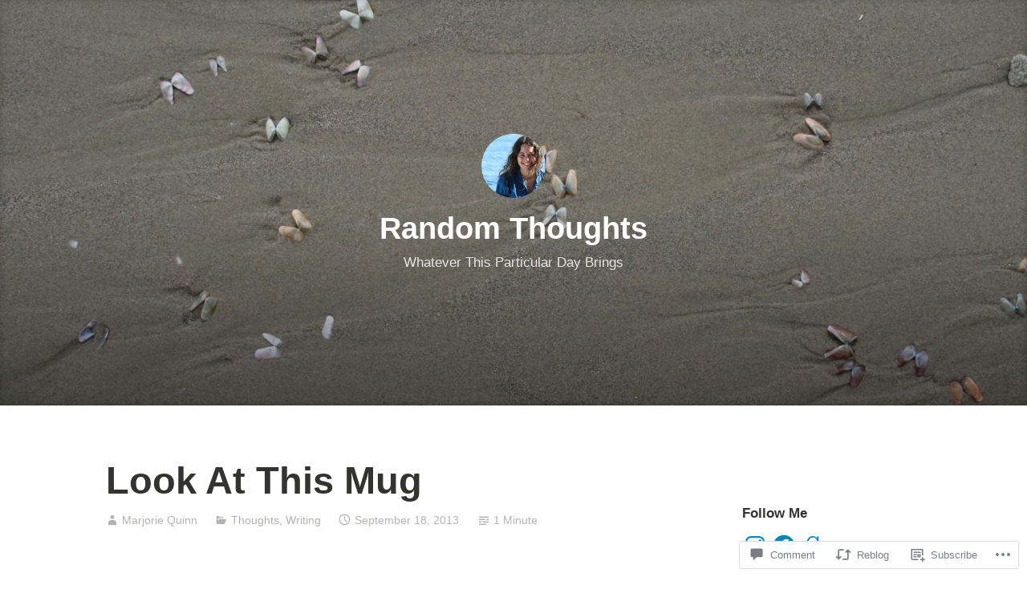

--- FILE ---
content_type: text/javascript; charset=utf-8
request_url: https://www.goodreads.com/review/custom_widget/5112371.Goodreads:%20read?cover_position=&cover_size=small&num_books=5&order=d&shelf=read&sort=date_added&widget_bg_transparent=&widget_id=5112371_read
body_size: 1344
content:
  var widget_code = '  <div class=\"gr_custom_container_5112371_read\">\n    <h2 class=\"gr_custom_header_5112371_read\">\n    <a style=\"text-decoration: none;\" rel=\"nofollow\" href=\"https://www.goodreads.com/review/list/5112371-marjorie?shelf=read&amp;utm_medium=api&amp;utm_source=custom_widget\">Goodreads: read<\/a>\n    <\/h2>\n      <div class=\"gr_custom_each_container_5112371_read\">\n          <div class=\"gr_custom_book_container_5112371_read\">\n            <a title=\"Sorcery and Small Magics (The Wildersongs Trilogy, #1)\" rel=\"nofollow\" href=\"https://www.goodreads.com/review/show/8277959575?utm_medium=api&amp;utm_source=custom_widget\"><img alt=\"Sorcery and Small Magics\" border=\"0\" src=\"https://i.gr-assets.com/images/S/compressed.photo.goodreads.com/books/1709148725l/199826249._SY75_.jpg\" /><\/a>\n          <\/div>\n          <div class=\"gr_custom_rating_5112371_read\">\n            <span class=\" staticStars notranslate\" title=\"it was amazing\"><img alt=\"it was amazing\" src=\"https://s.gr-assets.com/images/layout/gr_red_star_active.png\" /><img alt=\"\" src=\"https://s.gr-assets.com/images/layout/gr_red_star_active.png\" /><img alt=\"\" src=\"https://s.gr-assets.com/images/layout/gr_red_star_active.png\" /><img alt=\"\" src=\"https://s.gr-assets.com/images/layout/gr_red_star_active.png\" /><img alt=\"\" src=\"https://s.gr-assets.com/images/layout/gr_red_star_active.png\" /><\/span>\n          <\/div>\n          <div class=\"gr_custom_title_5112371_read\">\n            <a rel=\"nofollow\" href=\"https://www.goodreads.com/review/show/8277959575?utm_medium=api&amp;utm_source=custom_widget\">Sorcery and Small Magics<\/a>\n          <\/div>\n          <div class=\"gr_custom_author_5112371_read\">\n            by <a rel=\"nofollow\" href=\"https://www.goodreads.com/author/show/21787967.Maiga_Doocy\">Maiga Doocy<\/a>\n          <\/div>\n      <\/div>\n      <div class=\"gr_custom_each_container_5112371_read\">\n          <div class=\"gr_custom_book_container_5112371_read\">\n            <a title=\"107 Days\" rel=\"nofollow\" href=\"https://www.goodreads.com/review/show/8223810433?utm_medium=api&amp;utm_source=custom_widget\"><img alt=\"107 Days\" border=\"0\" src=\"https://i.gr-assets.com/images/S/compressed.photo.goodreads.com/books/1753912443l/232466984._SY75_.jpg\" /><\/a>\n          <\/div>\n          <div class=\"gr_custom_rating_5112371_read\">\n            <span class=\" staticStars notranslate\" title=\"really liked it\"><img alt=\"really liked it\" src=\"https://s.gr-assets.com/images/layout/gr_red_star_active.png\" /><img alt=\"\" src=\"https://s.gr-assets.com/images/layout/gr_red_star_active.png\" /><img alt=\"\" src=\"https://s.gr-assets.com/images/layout/gr_red_star_active.png\" /><img alt=\"\" src=\"https://s.gr-assets.com/images/layout/gr_red_star_active.png\" /><img alt=\"\" src=\"https://s.gr-assets.com/images/layout/gr_red_star_inactive.png\" /><\/span>\n          <\/div>\n          <div class=\"gr_custom_title_5112371_read\">\n            <a rel=\"nofollow\" href=\"https://www.goodreads.com/review/show/8223810433?utm_medium=api&amp;utm_source=custom_widget\">107 Days<\/a>\n          <\/div>\n          <div class=\"gr_custom_author_5112371_read\">\n            by <a rel=\"nofollow\" href=\"https://www.goodreads.com/author/show/3143641.Kamala_Harris\">Kamala Harris<\/a>\n          <\/div>\n      <\/div>\n      <div class=\"gr_custom_each_container_5112371_read\">\n          <div class=\"gr_custom_book_container_5112371_read\">\n            <a title=\"In Your Dreams (When in Rome, #4)\" rel=\"nofollow\" href=\"https://www.goodreads.com/review/show/8223809400?utm_medium=api&amp;utm_source=custom_widget\"><img alt=\"In Your Dreams\" border=\"0\" src=\"https://i.gr-assets.com/images/S/compressed.photo.goodreads.com/books/1744078961l/231148139._SY75_.jpg\" /><\/a>\n          <\/div>\n          <div class=\"gr_custom_rating_5112371_read\">\n            <span class=\" staticStars notranslate\" title=\"really liked it\"><img alt=\"really liked it\" src=\"https://s.gr-assets.com/images/layout/gr_red_star_active.png\" /><img alt=\"\" src=\"https://s.gr-assets.com/images/layout/gr_red_star_active.png\" /><img alt=\"\" src=\"https://s.gr-assets.com/images/layout/gr_red_star_active.png\" /><img alt=\"\" src=\"https://s.gr-assets.com/images/layout/gr_red_star_active.png\" /><img alt=\"\" src=\"https://s.gr-assets.com/images/layout/gr_red_star_inactive.png\" /><\/span>\n          <\/div>\n          <div class=\"gr_custom_title_5112371_read\">\n            <a rel=\"nofollow\" href=\"https://www.goodreads.com/review/show/8223809400?utm_medium=api&amp;utm_source=custom_widget\">In Your Dreams<\/a>\n          <\/div>\n          <div class=\"gr_custom_author_5112371_read\">\n            by <a rel=\"nofollow\" href=\"https://www.goodreads.com/author/show/19682177.Sarah_Adams\">Sarah       Adams<\/a>\n          <\/div>\n      <\/div>\n      <div class=\"gr_custom_each_container_5112371_read\">\n          <div class=\"gr_custom_book_container_5112371_read\">\n            <a title=\"A Spindle Splintered (Fractured Fables, #1)\" rel=\"nofollow\" href=\"https://www.goodreads.com/review/show/8215852873?utm_medium=api&amp;utm_source=custom_widget\"><img alt=\"A Spindle Splintered\" border=\"0\" src=\"https://i.gr-assets.com/images/S/compressed.photo.goodreads.com/books/1691449530l/56179356._SY75_.jpg\" /><\/a>\n          <\/div>\n          <div class=\"gr_custom_rating_5112371_read\">\n            <span class=\" staticStars notranslate\" title=\"really liked it\"><img alt=\"really liked it\" src=\"https://s.gr-assets.com/images/layout/gr_red_star_active.png\" /><img alt=\"\" src=\"https://s.gr-assets.com/images/layout/gr_red_star_active.png\" /><img alt=\"\" src=\"https://s.gr-assets.com/images/layout/gr_red_star_active.png\" /><img alt=\"\" src=\"https://s.gr-assets.com/images/layout/gr_red_star_active.png\" /><img alt=\"\" src=\"https://s.gr-assets.com/images/layout/gr_red_star_inactive.png\" /><\/span>\n          <\/div>\n          <div class=\"gr_custom_title_5112371_read\">\n            <a rel=\"nofollow\" href=\"https://www.goodreads.com/review/show/8215852873?utm_medium=api&amp;utm_source=custom_widget\">A Spindle Splintered<\/a>\n          <\/div>\n          <div class=\"gr_custom_author_5112371_read\">\n            by <a rel=\"nofollow\" href=\"https://www.goodreads.com/author/show/9823112.Alix_E_Harrow\">Alix E. Harrow<\/a>\n          <\/div>\n      <\/div>\n      <div class=\"gr_custom_each_container_5112371_read\">\n          <div class=\"gr_custom_book_container_5112371_read\">\n            <a title=\"Tough Guy (Game Changers, #3)\" rel=\"nofollow\" href=\"https://www.goodreads.com/review/show/8194340576?utm_medium=api&amp;utm_source=custom_widget\"><img alt=\"Tough Guy\" border=\"0\" src=\"https://i.gr-assets.com/images/S/compressed.photo.goodreads.com/books/1566570606l/51838143._SX50_SY75_.jpg\" /><\/a>\n          <\/div>\n          <div class=\"gr_custom_rating_5112371_read\">\n            <span class=\" staticStars notranslate\" title=\"liked it\"><img alt=\"liked it\" src=\"https://s.gr-assets.com/images/layout/gr_red_star_active.png\" /><img alt=\"\" src=\"https://s.gr-assets.com/images/layout/gr_red_star_active.png\" /><img alt=\"\" src=\"https://s.gr-assets.com/images/layout/gr_red_star_active.png\" /><img alt=\"\" src=\"https://s.gr-assets.com/images/layout/gr_red_star_inactive.png\" /><img alt=\"\" src=\"https://s.gr-assets.com/images/layout/gr_red_star_inactive.png\" /><\/span>\n          <\/div>\n          <div class=\"gr_custom_title_5112371_read\">\n            <a rel=\"nofollow\" href=\"https://www.goodreads.com/review/show/8194340576?utm_medium=api&amp;utm_source=custom_widget\">Tough Guy<\/a>\n          <\/div>\n          <div class=\"gr_custom_author_5112371_read\">\n            by <a rel=\"nofollow\" href=\"https://www.goodreads.com/author/show/17722552.Rachel_Reid\">Rachel  Reid<\/a>\n          <\/div>\n      <\/div>\n  <br style=\"clear: both\"/>\n  <center>\n    <a rel=\"nofollow\" href=\"https://www.goodreads.com/\"><img alt=\"goodreads.com\" style=\"border:0\" src=\"https://s.gr-assets.com/images/widget/widget_logo.gif\" /><\/a>\n  <\/center>\n  <noscript>\n    Share <a rel=\"nofollow\" href=\"https://www.goodreads.com/\">book reviews<\/a> and ratings with Marjorie, and even join a <a rel=\"nofollow\" href=\"https://www.goodreads.com/group\">book club<\/a> on Goodreads.\n  <\/noscript>\n  <\/div>\n'
  var widget_div = document.getElementById('gr_custom_widget_5112371_read')
  if (widget_div) {
    widget_div.innerHTML = widget_code
  }
  else {
    document.write(widget_code)
  }
